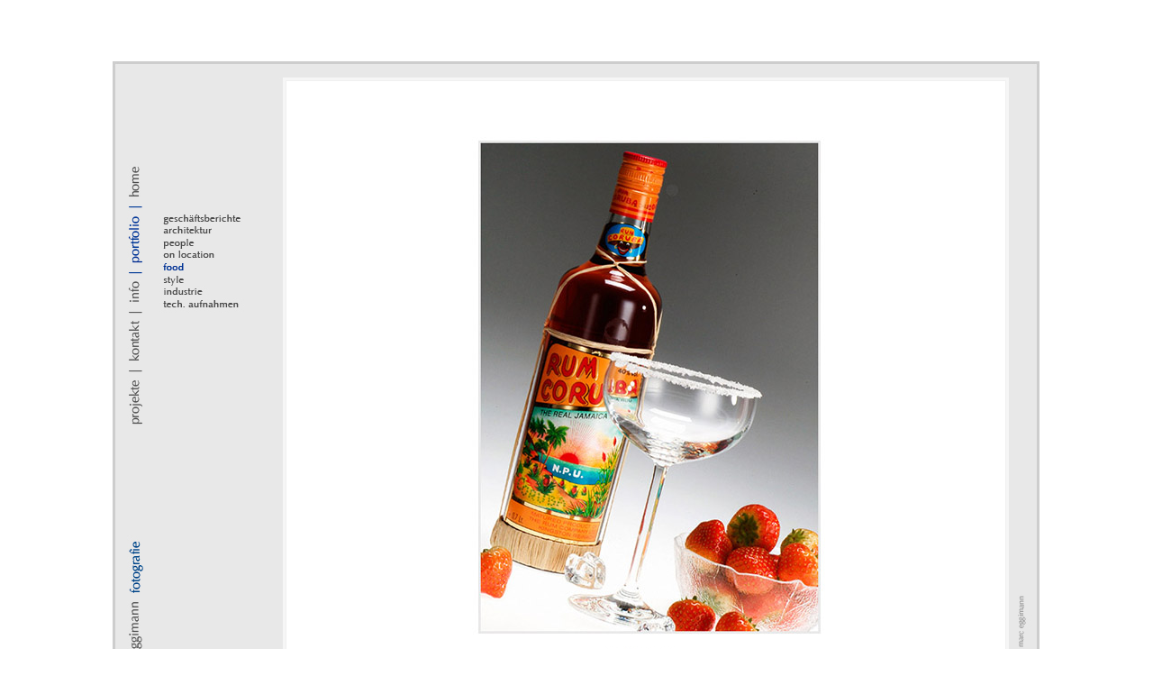

--- FILE ---
content_type: text/html
request_url: http://marceggimann.ch/de/portfolio/food/bild18.html
body_size: 3142
content:
<html>
<head>
<title>marc eggimann fotograf, basel</title>
<meta http-equiv="Content-Type" content="text/html; charset=iso-8859-1">
<script type="text/javascript">
<!--
function MM_preloadImages() { //v3.0
  var d=document; if(d.images){ if(!d.MM_p) d.MM_p=new Array();
    var i,j=d.MM_p.length,a=MM_preloadImages.arguments; for(i=0; i<a.length; i++)
    if (a[i].indexOf("#")!=0){ d.MM_p[j]=new Image; d.MM_p[j++].src=a[i];}}
}

function MM_swapImgRestore() { //v3.0
  var i,x,a=document.MM_sr; for(i=0;a&&i<a.length&&(x=a[i])&&x.oSrc;i++) x.src=x.oSrc;
}

function MM_findObj(n, d) { //v4.01
  var p,i,x;  if(!d) d=document; if((p=n.indexOf("?"))>0&&parent.frames.length) {
    d=parent.frames[n.substring(p+1)].document; n=n.substring(0,p);}
  if(!(x=d[n])&&d.all) x=d.all[n]; for (i=0;!x&&i<d.forms.length;i++) x=d.forms[i][n];
  for(i=0;!x&&d.layers&&i<d.layers.length;i++) x=MM_findObj(n,d.layers[i].document);
  if(!x && d.getElementById) x=d.getElementById(n); return x;
}

function MM_swapImage() { //v3.0
  var i,j=0,x,a=MM_swapImage.arguments; document.MM_sr=new Array; for(i=0;i<(a.length-2);i+=3)
   if ((x=MM_findObj(a[i]))!=null){document.MM_sr[j++]=x; if(!x.oSrc) x.oSrc=x.src; x.src=a[i+2];}
}
//-->
</script>
</head>
<body bgcolor="#FFFFFF" leftmargin="0" topmargin="0" marginwidth="0" marginheight="0" onLoad="MM_preloadImages('../../../img/hauptresourcen/rollover/info.jpg','../../../img/hauptresourcen/rollover/contact.jpg','../../../img/hauptresourcen/rollover/home.jpg','../../../img/portfolio/linksrecht/rechtrollover.jpg','../../../img/portfolio/linksrecht/linksrollover.jpg','../../../img/portfolio/rollover/rollover_22.jpg','../../../img/portfolio/rollover/rollover_21.jpg','../../../img/portfolio/rollover/rollover_20.jpg','../../../img/portfolio/rollover/rollover_17.jpg','../../../img/portfolio/rollover/rollover_16.jpg','../../../img/portfolio/rollover/rollover_15.jpg','../../../img/portfolio/rollover/rollover_14.jpg','../../../img/hauptresourcen/rollover/projekte.jpg')">
<p>
  <!-- ImageReady Slices (Internetseite-mit ebenen_test.psd) -->
</p>
<p>&nbsp;</p>
<p>&nbsp;</p>
<table width="1030" height="722" border="0" align="center" cellpadding="0" cellspacing="0" id="Tabelle_01">
<tr>
		<td rowspan="2">
			<img src="../../../img/hauptresourcen/Bilder/hauptresourcen_01.jpg" width="35" height="113" alt=""></td>
		<td rowspan="2">
			<img src="../../../img/hauptresourcen/Bilder/hauptresourcen_02.jpg" width="150" height="113" alt=""></td>
		<td rowspan="12">
			<img src="../../../img/hauptresourcen/Bilder/hauptresourcen_03.jpg" width="14" height="272" alt=""></td>
		<td>
			<img src="../../../img/hauptresourcen/Bilder/hauptresourcen_04.jpg" width="340" height="28" alt=""></td>
		<td>
			<img src="../../../img/hauptresourcen/Bilder/hauptresourcen_05.jpg" width="28" height="28" alt=""></td>
		<td>
			<img src="../../../img/hauptresourcen/Bilder/hauptresourcen_06.jpg" width="41" height="28" alt=""></td>
		<td>
			<img src="../../../img/hauptresourcen/Bilder/hauptresourcen_07.jpg" width="16" height="28" alt=""></td>
		<td>
			<img src="../../../img/hauptresourcen/Bilder/hauptresourcen_08.jpg" width="357" height="28" alt=""></td>
		<td rowspan="12">
			<img src="../../../img/hauptresourcen/Bilder/hauptresourcen_09.jpg" width="48" height="272" alt=""></td>
		<td>
			<img src="../../../img/hauptresourcen/Bilder/Abstandhalter.gif" width="1" height="28" alt=""></td>
  </tr>
	<tr>
		<td colspan="5" rowspan="15" width="782" height="621"><img src="../../../bilder/food/bild18.jpg" width="782" height="621"></td>
<td>
			<img src="../../../img/hauptresourcen/Bilder/Abstandhalter.gif" width="1" height="85" alt=""></td>
	</tr>
	<tr>
		<td>
			<img src="../../../img/hauptresourcen/Bilder/homestandart_11.jpg" alt="" name="home" width="35" height="39" border="0" usemap="#homeMap" id="home"></td>
<td>
			<img src="../../../img/hauptresourcen/Bilder/hauptresourcen_12.jpg" width="150" height="39" alt=""></td>
		<td>
			<img src="../../../img/hauptresourcen/Bilder/Abstandhalter.gif" width="1" height="39" alt=""></td>
	</tr>
	<tr>
		<td rowspan="5">
			<img src="../../../img/hauptresourcen/rollover/portfolio.jpg" alt="" name="portfolio" width="35" height="76" border="0" id="portfolio"></td>
<td>
			<img src="../../../img/portfolio/menuportfo_14.jpg" alt="" name="geschaefts" width="150" height="30" border="0" usemap="#geschaeftsMap" id="geschaefts"></td>
<td>
			<img src="../../../img/hauptresourcen/Bilder/Abstandhalter.gif" width="1" height="30" alt=""></td>
	</tr>
	<tr>
		<td>
			<img src="../../../img/portfolio/menuportfo_15.jpg" alt="" name="architektur" width="150" height="13" border="0" usemap="#architekturMap" id="architektur"></td>
<td>
			<img src="../../../img/hauptresourcen/Bilder/Abstandhalter.gif" width="1" height="13" alt=""></td>
	</tr>
	<tr>
		<td>
			<img src="../../../img/portfolio/menuportfo_16.jpg" alt="" name="leute" width="150" height="14" border="0" usemap="#leuteMap" id="leute"></td>
<td>
			<img src="../../../img/hauptresourcen/Bilder/Abstandhalter.gif" width="1" height="14" alt=""></td>
	</tr>
	<tr>
		<td>
		  <img src="../../../img/portfolio/menuportfo_17.jpg" alt="" name="unterwegs" width="150" height="13" border="0" usemap="#unterwegsMap" id="unterwegs"></td>
<td>
			<img src="../../../img/hauptresourcen/Bilder/Abstandhalter.gif" width="1" height="13" alt=""></td>
	</tr>
	<tr>
		<td rowspan="2">
		  <img src="../../../img/portfolio/rollover/rollover_18.jpg" alt="" name="essen" width="150" height="15" border="0" id="essen"></td>
<td>
			<img src="../../../img/hauptresourcen/Bilder/Abstandhalter.gif" width="1" height="6" alt=""></td>
	</tr>
	<tr>
		<td rowspan="4">
			<img src="../../../img/hauptresourcen/Bilder/hauptresourcen_19.jpg" alt="" name="info" width="35" height="44" border="0" usemap="#infoMap" id="info"></td>
<td>
			<img src="../../../img/hauptresourcen/Bilder/Abstandhalter.gif" width="1" height="9" alt=""></td>
	</tr>
	<tr>
		<td>
		  <img src="../../../img/portfolio/menuportfo_20.jpg" alt="" name="style" width="150" height="12" border="0" usemap="#styleMap" id="style"></td>
<td>
			<img src="../../../img/hauptresourcen/Bilder/Abstandhalter.gif" width="1" height="12" alt=""></td>
	</tr>
	<tr>
		<td>
			<img src="../../../img/portfolio/menuportfo_21.jpg" alt="" name="industrie" width="150" height="14" border="0" usemap="#industrieMap" id="industrie"></td>
<td>
			<img src="../../../img/hauptresourcen/Bilder/Abstandhalter.gif" width="1" height="14" alt=""></td>
	</tr>
	<tr>
		<td rowspan="2">
		  <img src="../../../img/portfolio/menuportfo_22.jpg" alt="" name="techaufnahmen" width="150" height="16" border="0" usemap="#techaufnahmenMap" id="techaufnahmen"></td>
<td>
			<img src="../../../img/hauptresourcen/Bilder/Abstandhalter.gif" width="1" height="9" alt=""></td>
	</tr>
	<tr>
		<td rowspan="2">
			<img src="../../../img/hauptresourcen/Bilder/hauptresourcen_23.jpg" alt="" name="contact" width="35" height="68" border="0" usemap="#contactMap" id="contact"></td>
<td rowspan="3">
			<img src="../../../img/hauptresourcen/Bilder/hauptresourcen_24.jpg" width="14" height="238" alt=""></td>
		<td rowspan="3">
			<img src="../../../img/hauptresourcen/Bilder/hauptresourcen_25.jpg" width="48" height="238" alt=""></td>
		<td>
			<img src="../../../img/hauptresourcen/Bilder/Abstandhalter.gif" width="1" height="7" alt=""></td>
	</tr>
	<tr>
		<td>
			<img src="../../../img/hauptresourcen/Bilder/hauptresourcen_26.jpg" width="150" height="61" alt=""></td>
		<td>
			<img src="../../../img/hauptresourcen/Bilder/Abstandhalter.gif" width="1" height="61" alt=""></td>
	</tr>
	<tr>
		<td><img src="../../../img/hauptresourcen/Bilder/hauptresourcen_27.jpg" alt="" name="projekte" width="35" height="170" border="0" usemap="#projekteMap" id="projekte">
		  <map name="projekteMap">
            <area shape="rect" coords="18,10,37,67" href="../../projekte.html" onMouseOver="MM_swapImage('projekte','','../../../img/hauptresourcen/rollover/projekte.jpg',1)" onMouseOut="MM_swapImgRestore()">
          </map></td>
  <td>
			<img src="../../../img/hauptresourcen/Bilder/hauptresourcen_28.jpg" width="150" height="170" alt=""></td>
		<td>
			<img src="../../../img/hauptresourcen/Bilder/Abstandhalter.gif" width="1" height="170" alt=""></td>
	</tr>
	<tr>
		<td rowspan="3">
			<img src="../../../img/hauptresourcen/Bilder/logoseitemaceggimann_29.jpg" width="35" height="212" alt=""></td>
  <td rowspan="3">
			<img src="../../../img/hauptresourcen/Bilder/hauptresourcen_30.jpg" width="150" height="212" alt=""></td>
		<td rowspan="3">
			<img src="../../../img/hauptresourcen/Bilder/hauptresourcen_31.jpg" width="14" height="212" alt=""></td>
		<td rowspan="3">
			<img src="../../../img/hauptresourcen/Bilder/hauptresourcen_32.jpg" width="48" height="212" alt=""></td>
		<td>
			<img src="../../../img/hauptresourcen/Bilder/Abstandhalter.gif" width="1" height="139" alt=""></td>
	</tr>
	<tr>
		<td>
			<img src="../../../img/hauptresourcen/Bilder/hauptresourcen_33.jpg" width="340" height="37" alt=""></td>
		<td>
			<img src="../../../img/portfolio/linksrecht/links.jpg" alt="" name="links" width="28" height="37" border="0" usemap="#linksMap" id="links"></td>
<td>
			<img src="../../../img/portfolio/zahl/Bilder/18_35.jpg" alt="" width="41" height="37" border="0" usemap="#linksMapMap">
			<map name="linksMapMap">
			  <area shape="rect" coords="23,1,39,20" href="../essen.html" onMouseOver="MM_swapImage('recht','','../../../img/portfolio/linksrecht/rechtrollover.jpg',1)" onMouseOut="MM_swapImgRestore()">
			  <area shape="rect" coords="3,2,17,16" href="bild17.html" onMouseOver="MM_swapImage('links','','../../../img/portfolio/linksrecht/linksrollover.jpg',1)" onMouseOut="MM_swapImgRestore()">
            </map>
			</td>
<td>
			<img src="../../../img/portfolio/linksrecht/recht.jpg" alt="" name="recht" width="16" height="37" border="0" usemap="#rechtMap" id="recht"></td>
<td>
			<img src="../../../img/hauptresourcen/Bilder/hauptresourcen_37.jpg" width="357" height="37" alt=""></td>
		<td>
			<img src="../../../img/hauptresourcen/Bilder/Abstandhalter.gif" width="1" height="37" alt=""></td>
	</tr>
	<tr>
		<td>
			<img src="../../../img/hauptresourcen/Bilder/hauptresourcen_38.jpg" width="340" height="36" alt=""></td>
		<td>
			<img src="../../../img/hauptresourcen/Bilder/hauptresourcen_39.jpg" width="28" height="36" alt=""></td>
		<td>
			<img src="../../../img/hauptresourcen/Bilder/hauptresourcen_40.jpg" width="41" height="36" alt=""></td>
		<td>
			<img src="../../../img/hauptresourcen/Bilder/hauptresourcen_41.jpg" width="16" height="36" alt=""></td>
		<td>
			<img src="../../../img/hauptresourcen/Bilder/hauptresourcen_42.jpg" width="357" height="36" alt=""></td>
		<td>
			<img src="../../../img/hauptresourcen/Bilder/Abstandhalter.gif" width="1" height="36" alt=""></td>
	</tr>
</table>
<!-- End ImageReady Slices -->

<map name="homeMap"><area shape="rect" coords="17,2,34,38" href="../../../index.html" onMouseOver="MM_swapImage('home','','../../../img/hauptresourcen/rollover/home.jpg',1)" onMouseOut="MM_swapImgRestore()">
</map>
<map name="infoMap"><area shape="rect" coords="16,13,33,41" href="../../info.html" onMouseOver="MM_swapImage('info','','../../../img/hauptresourcen/rollover/info.jpg',1)" onMouseOut="MM_swapImgRestore()">
</map>
<map name="contactMap"><area shape="rect" coords="16,14,34,62" href="../../contact.html" onMouseOver="MM_swapImage('contact','','../../../img/hauptresourcen/rollover/contact.jpg',1)" onMouseOut="MM_swapImgRestore()">
</map>
<map name="linksMap"><area shape="rect" coords="9,2,23,16" href="bild17.html" onMouseOver="MM_swapImage('links','','../../../img/portfolio/linksrecht/linksrollover.jpg',1)" onMouseOut="MM_swapImgRestore()">
</map>
<map name="rechtMap"><area shape="rect" coords="3,2,14,17" href="../essen.html" onMouseOver="MM_swapImage('recht','','../../../img/portfolio/linksrecht/rechtrollover.jpg',1)" onMouseOut="MM_swapImgRestore()">
</map>
<map name="techaufnahmenMap"><area shape="rect" coords="16,1,108,13" href="../aufnahmen.html" onMouseOver="MM_swapImage('techaufnahmen','','../../../img/portfolio/rollover/rollover_22.jpg',1)" onMouseOut="MM_swapImgRestore()">
</map>
<map name="industrieMap">
<area shape="rect" coords="18,1,67,14" href="../industrie.html" onMouseOver="MM_swapImage('industrie','','../../../img/portfolio/rollover/rollover_21.jpg',1)" onMouseOut="MM_swapImgRestore()">
</map>
<map name="styleMap"><area shape="rect" coords="20,1,48,13" href="../style.html" onMouseOver="MM_swapImage('style','','../../../img/portfolio/rollover/rollover_20.jpg',1)" onMouseOut="MM_swapImgRestore()">
</map>
<map name="unterwegsMap"><area shape="rect" coords="19,2,72,14" href="../unterwegs.html" onMouseOver="MM_swapImage('unterwegs','','../../../img/portfolio/rollover/rollover_17.jpg',1)" onMouseOut="MM_swapImgRestore()">
</map>
<map name="leuteMap"><area shape="rect" coords="19,1,50,12" href="../menschen.html" onMouseOver="MM_swapImage('leute','','../../../img/portfolio/rollover/rollover_16.jpg',1)" onMouseOut="MM_swapImgRestore()">
</map>
<map name="architekturMap"><area shape="rect" coords="20,2,78,13" href="../architektur.html" onMouseOver="MM_swapImage('architektur','','../../../img/portfolio/rollover/rollover_15.jpg',1)" onMouseOut="MM_swapImgRestore()">
</map>
<map name="geschaeftsMap"><area shape="rect" coords="21,19,108,35" href="../../portfolio.html" onMouseOver="MM_swapImage('geschaefts','','../../../img/portfolio/rollover/rollover_14.jpg',1)" onMouseOut="MM_swapImgRestore()">
</map></body>
</html>